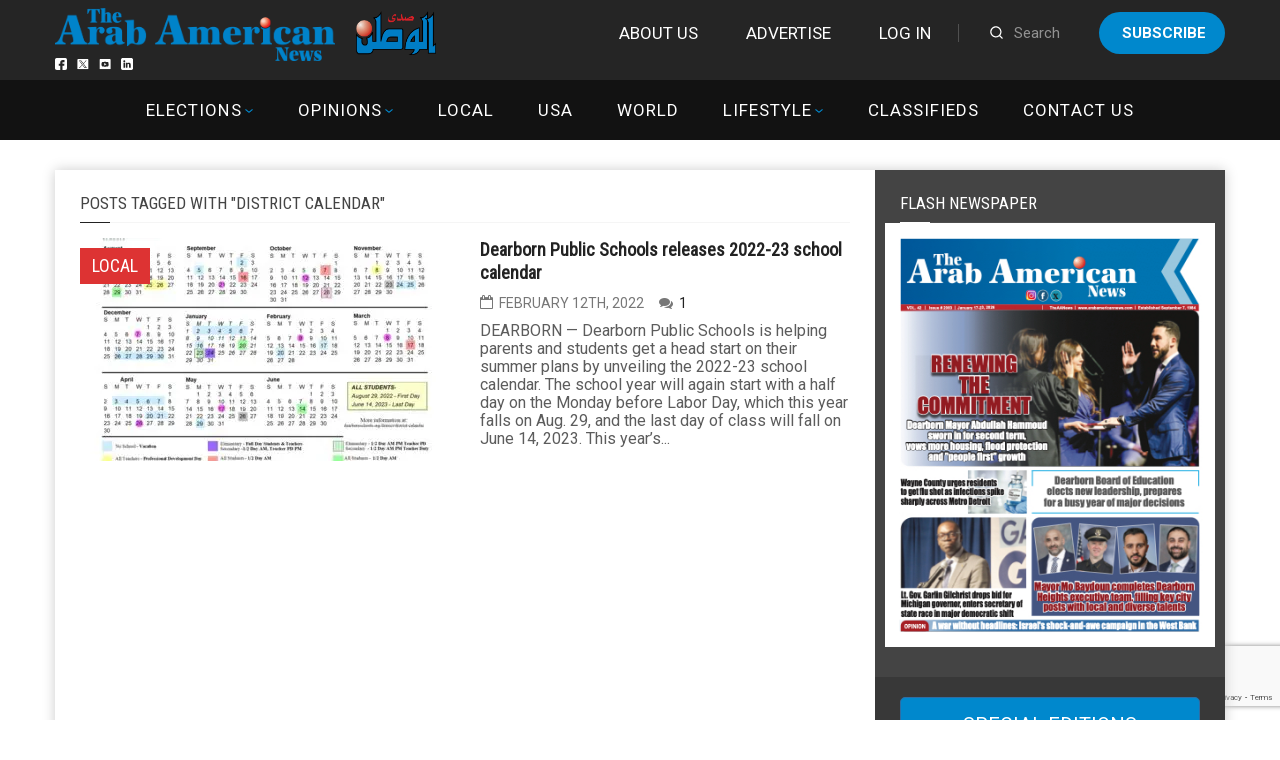

--- FILE ---
content_type: text/html; charset=utf-8
request_url: https://www.google.com/recaptcha/api2/anchor?ar=1&k=6LdoGqYUAAAAAITmYYNxlfsuoavUDq21y1uhOBCp&co=aHR0cHM6Ly9hcmFiYW1lcmljYW5uZXdzLmNvbTo0NDM.&hl=en&v=PoyoqOPhxBO7pBk68S4YbpHZ&size=invisible&anchor-ms=20000&execute-ms=30000&cb=tvb94ke4pu9u
body_size: 48708
content:
<!DOCTYPE HTML><html dir="ltr" lang="en"><head><meta http-equiv="Content-Type" content="text/html; charset=UTF-8">
<meta http-equiv="X-UA-Compatible" content="IE=edge">
<title>reCAPTCHA</title>
<style type="text/css">
/* cyrillic-ext */
@font-face {
  font-family: 'Roboto';
  font-style: normal;
  font-weight: 400;
  font-stretch: 100%;
  src: url(//fonts.gstatic.com/s/roboto/v48/KFO7CnqEu92Fr1ME7kSn66aGLdTylUAMa3GUBHMdazTgWw.woff2) format('woff2');
  unicode-range: U+0460-052F, U+1C80-1C8A, U+20B4, U+2DE0-2DFF, U+A640-A69F, U+FE2E-FE2F;
}
/* cyrillic */
@font-face {
  font-family: 'Roboto';
  font-style: normal;
  font-weight: 400;
  font-stretch: 100%;
  src: url(//fonts.gstatic.com/s/roboto/v48/KFO7CnqEu92Fr1ME7kSn66aGLdTylUAMa3iUBHMdazTgWw.woff2) format('woff2');
  unicode-range: U+0301, U+0400-045F, U+0490-0491, U+04B0-04B1, U+2116;
}
/* greek-ext */
@font-face {
  font-family: 'Roboto';
  font-style: normal;
  font-weight: 400;
  font-stretch: 100%;
  src: url(//fonts.gstatic.com/s/roboto/v48/KFO7CnqEu92Fr1ME7kSn66aGLdTylUAMa3CUBHMdazTgWw.woff2) format('woff2');
  unicode-range: U+1F00-1FFF;
}
/* greek */
@font-face {
  font-family: 'Roboto';
  font-style: normal;
  font-weight: 400;
  font-stretch: 100%;
  src: url(//fonts.gstatic.com/s/roboto/v48/KFO7CnqEu92Fr1ME7kSn66aGLdTylUAMa3-UBHMdazTgWw.woff2) format('woff2');
  unicode-range: U+0370-0377, U+037A-037F, U+0384-038A, U+038C, U+038E-03A1, U+03A3-03FF;
}
/* math */
@font-face {
  font-family: 'Roboto';
  font-style: normal;
  font-weight: 400;
  font-stretch: 100%;
  src: url(//fonts.gstatic.com/s/roboto/v48/KFO7CnqEu92Fr1ME7kSn66aGLdTylUAMawCUBHMdazTgWw.woff2) format('woff2');
  unicode-range: U+0302-0303, U+0305, U+0307-0308, U+0310, U+0312, U+0315, U+031A, U+0326-0327, U+032C, U+032F-0330, U+0332-0333, U+0338, U+033A, U+0346, U+034D, U+0391-03A1, U+03A3-03A9, U+03B1-03C9, U+03D1, U+03D5-03D6, U+03F0-03F1, U+03F4-03F5, U+2016-2017, U+2034-2038, U+203C, U+2040, U+2043, U+2047, U+2050, U+2057, U+205F, U+2070-2071, U+2074-208E, U+2090-209C, U+20D0-20DC, U+20E1, U+20E5-20EF, U+2100-2112, U+2114-2115, U+2117-2121, U+2123-214F, U+2190, U+2192, U+2194-21AE, U+21B0-21E5, U+21F1-21F2, U+21F4-2211, U+2213-2214, U+2216-22FF, U+2308-230B, U+2310, U+2319, U+231C-2321, U+2336-237A, U+237C, U+2395, U+239B-23B7, U+23D0, U+23DC-23E1, U+2474-2475, U+25AF, U+25B3, U+25B7, U+25BD, U+25C1, U+25CA, U+25CC, U+25FB, U+266D-266F, U+27C0-27FF, U+2900-2AFF, U+2B0E-2B11, U+2B30-2B4C, U+2BFE, U+3030, U+FF5B, U+FF5D, U+1D400-1D7FF, U+1EE00-1EEFF;
}
/* symbols */
@font-face {
  font-family: 'Roboto';
  font-style: normal;
  font-weight: 400;
  font-stretch: 100%;
  src: url(//fonts.gstatic.com/s/roboto/v48/KFO7CnqEu92Fr1ME7kSn66aGLdTylUAMaxKUBHMdazTgWw.woff2) format('woff2');
  unicode-range: U+0001-000C, U+000E-001F, U+007F-009F, U+20DD-20E0, U+20E2-20E4, U+2150-218F, U+2190, U+2192, U+2194-2199, U+21AF, U+21E6-21F0, U+21F3, U+2218-2219, U+2299, U+22C4-22C6, U+2300-243F, U+2440-244A, U+2460-24FF, U+25A0-27BF, U+2800-28FF, U+2921-2922, U+2981, U+29BF, U+29EB, U+2B00-2BFF, U+4DC0-4DFF, U+FFF9-FFFB, U+10140-1018E, U+10190-1019C, U+101A0, U+101D0-101FD, U+102E0-102FB, U+10E60-10E7E, U+1D2C0-1D2D3, U+1D2E0-1D37F, U+1F000-1F0FF, U+1F100-1F1AD, U+1F1E6-1F1FF, U+1F30D-1F30F, U+1F315, U+1F31C, U+1F31E, U+1F320-1F32C, U+1F336, U+1F378, U+1F37D, U+1F382, U+1F393-1F39F, U+1F3A7-1F3A8, U+1F3AC-1F3AF, U+1F3C2, U+1F3C4-1F3C6, U+1F3CA-1F3CE, U+1F3D4-1F3E0, U+1F3ED, U+1F3F1-1F3F3, U+1F3F5-1F3F7, U+1F408, U+1F415, U+1F41F, U+1F426, U+1F43F, U+1F441-1F442, U+1F444, U+1F446-1F449, U+1F44C-1F44E, U+1F453, U+1F46A, U+1F47D, U+1F4A3, U+1F4B0, U+1F4B3, U+1F4B9, U+1F4BB, U+1F4BF, U+1F4C8-1F4CB, U+1F4D6, U+1F4DA, U+1F4DF, U+1F4E3-1F4E6, U+1F4EA-1F4ED, U+1F4F7, U+1F4F9-1F4FB, U+1F4FD-1F4FE, U+1F503, U+1F507-1F50B, U+1F50D, U+1F512-1F513, U+1F53E-1F54A, U+1F54F-1F5FA, U+1F610, U+1F650-1F67F, U+1F687, U+1F68D, U+1F691, U+1F694, U+1F698, U+1F6AD, U+1F6B2, U+1F6B9-1F6BA, U+1F6BC, U+1F6C6-1F6CF, U+1F6D3-1F6D7, U+1F6E0-1F6EA, U+1F6F0-1F6F3, U+1F6F7-1F6FC, U+1F700-1F7FF, U+1F800-1F80B, U+1F810-1F847, U+1F850-1F859, U+1F860-1F887, U+1F890-1F8AD, U+1F8B0-1F8BB, U+1F8C0-1F8C1, U+1F900-1F90B, U+1F93B, U+1F946, U+1F984, U+1F996, U+1F9E9, U+1FA00-1FA6F, U+1FA70-1FA7C, U+1FA80-1FA89, U+1FA8F-1FAC6, U+1FACE-1FADC, U+1FADF-1FAE9, U+1FAF0-1FAF8, U+1FB00-1FBFF;
}
/* vietnamese */
@font-face {
  font-family: 'Roboto';
  font-style: normal;
  font-weight: 400;
  font-stretch: 100%;
  src: url(//fonts.gstatic.com/s/roboto/v48/KFO7CnqEu92Fr1ME7kSn66aGLdTylUAMa3OUBHMdazTgWw.woff2) format('woff2');
  unicode-range: U+0102-0103, U+0110-0111, U+0128-0129, U+0168-0169, U+01A0-01A1, U+01AF-01B0, U+0300-0301, U+0303-0304, U+0308-0309, U+0323, U+0329, U+1EA0-1EF9, U+20AB;
}
/* latin-ext */
@font-face {
  font-family: 'Roboto';
  font-style: normal;
  font-weight: 400;
  font-stretch: 100%;
  src: url(//fonts.gstatic.com/s/roboto/v48/KFO7CnqEu92Fr1ME7kSn66aGLdTylUAMa3KUBHMdazTgWw.woff2) format('woff2');
  unicode-range: U+0100-02BA, U+02BD-02C5, U+02C7-02CC, U+02CE-02D7, U+02DD-02FF, U+0304, U+0308, U+0329, U+1D00-1DBF, U+1E00-1E9F, U+1EF2-1EFF, U+2020, U+20A0-20AB, U+20AD-20C0, U+2113, U+2C60-2C7F, U+A720-A7FF;
}
/* latin */
@font-face {
  font-family: 'Roboto';
  font-style: normal;
  font-weight: 400;
  font-stretch: 100%;
  src: url(//fonts.gstatic.com/s/roboto/v48/KFO7CnqEu92Fr1ME7kSn66aGLdTylUAMa3yUBHMdazQ.woff2) format('woff2');
  unicode-range: U+0000-00FF, U+0131, U+0152-0153, U+02BB-02BC, U+02C6, U+02DA, U+02DC, U+0304, U+0308, U+0329, U+2000-206F, U+20AC, U+2122, U+2191, U+2193, U+2212, U+2215, U+FEFF, U+FFFD;
}
/* cyrillic-ext */
@font-face {
  font-family: 'Roboto';
  font-style: normal;
  font-weight: 500;
  font-stretch: 100%;
  src: url(//fonts.gstatic.com/s/roboto/v48/KFO7CnqEu92Fr1ME7kSn66aGLdTylUAMa3GUBHMdazTgWw.woff2) format('woff2');
  unicode-range: U+0460-052F, U+1C80-1C8A, U+20B4, U+2DE0-2DFF, U+A640-A69F, U+FE2E-FE2F;
}
/* cyrillic */
@font-face {
  font-family: 'Roboto';
  font-style: normal;
  font-weight: 500;
  font-stretch: 100%;
  src: url(//fonts.gstatic.com/s/roboto/v48/KFO7CnqEu92Fr1ME7kSn66aGLdTylUAMa3iUBHMdazTgWw.woff2) format('woff2');
  unicode-range: U+0301, U+0400-045F, U+0490-0491, U+04B0-04B1, U+2116;
}
/* greek-ext */
@font-face {
  font-family: 'Roboto';
  font-style: normal;
  font-weight: 500;
  font-stretch: 100%;
  src: url(//fonts.gstatic.com/s/roboto/v48/KFO7CnqEu92Fr1ME7kSn66aGLdTylUAMa3CUBHMdazTgWw.woff2) format('woff2');
  unicode-range: U+1F00-1FFF;
}
/* greek */
@font-face {
  font-family: 'Roboto';
  font-style: normal;
  font-weight: 500;
  font-stretch: 100%;
  src: url(//fonts.gstatic.com/s/roboto/v48/KFO7CnqEu92Fr1ME7kSn66aGLdTylUAMa3-UBHMdazTgWw.woff2) format('woff2');
  unicode-range: U+0370-0377, U+037A-037F, U+0384-038A, U+038C, U+038E-03A1, U+03A3-03FF;
}
/* math */
@font-face {
  font-family: 'Roboto';
  font-style: normal;
  font-weight: 500;
  font-stretch: 100%;
  src: url(//fonts.gstatic.com/s/roboto/v48/KFO7CnqEu92Fr1ME7kSn66aGLdTylUAMawCUBHMdazTgWw.woff2) format('woff2');
  unicode-range: U+0302-0303, U+0305, U+0307-0308, U+0310, U+0312, U+0315, U+031A, U+0326-0327, U+032C, U+032F-0330, U+0332-0333, U+0338, U+033A, U+0346, U+034D, U+0391-03A1, U+03A3-03A9, U+03B1-03C9, U+03D1, U+03D5-03D6, U+03F0-03F1, U+03F4-03F5, U+2016-2017, U+2034-2038, U+203C, U+2040, U+2043, U+2047, U+2050, U+2057, U+205F, U+2070-2071, U+2074-208E, U+2090-209C, U+20D0-20DC, U+20E1, U+20E5-20EF, U+2100-2112, U+2114-2115, U+2117-2121, U+2123-214F, U+2190, U+2192, U+2194-21AE, U+21B0-21E5, U+21F1-21F2, U+21F4-2211, U+2213-2214, U+2216-22FF, U+2308-230B, U+2310, U+2319, U+231C-2321, U+2336-237A, U+237C, U+2395, U+239B-23B7, U+23D0, U+23DC-23E1, U+2474-2475, U+25AF, U+25B3, U+25B7, U+25BD, U+25C1, U+25CA, U+25CC, U+25FB, U+266D-266F, U+27C0-27FF, U+2900-2AFF, U+2B0E-2B11, U+2B30-2B4C, U+2BFE, U+3030, U+FF5B, U+FF5D, U+1D400-1D7FF, U+1EE00-1EEFF;
}
/* symbols */
@font-face {
  font-family: 'Roboto';
  font-style: normal;
  font-weight: 500;
  font-stretch: 100%;
  src: url(//fonts.gstatic.com/s/roboto/v48/KFO7CnqEu92Fr1ME7kSn66aGLdTylUAMaxKUBHMdazTgWw.woff2) format('woff2');
  unicode-range: U+0001-000C, U+000E-001F, U+007F-009F, U+20DD-20E0, U+20E2-20E4, U+2150-218F, U+2190, U+2192, U+2194-2199, U+21AF, U+21E6-21F0, U+21F3, U+2218-2219, U+2299, U+22C4-22C6, U+2300-243F, U+2440-244A, U+2460-24FF, U+25A0-27BF, U+2800-28FF, U+2921-2922, U+2981, U+29BF, U+29EB, U+2B00-2BFF, U+4DC0-4DFF, U+FFF9-FFFB, U+10140-1018E, U+10190-1019C, U+101A0, U+101D0-101FD, U+102E0-102FB, U+10E60-10E7E, U+1D2C0-1D2D3, U+1D2E0-1D37F, U+1F000-1F0FF, U+1F100-1F1AD, U+1F1E6-1F1FF, U+1F30D-1F30F, U+1F315, U+1F31C, U+1F31E, U+1F320-1F32C, U+1F336, U+1F378, U+1F37D, U+1F382, U+1F393-1F39F, U+1F3A7-1F3A8, U+1F3AC-1F3AF, U+1F3C2, U+1F3C4-1F3C6, U+1F3CA-1F3CE, U+1F3D4-1F3E0, U+1F3ED, U+1F3F1-1F3F3, U+1F3F5-1F3F7, U+1F408, U+1F415, U+1F41F, U+1F426, U+1F43F, U+1F441-1F442, U+1F444, U+1F446-1F449, U+1F44C-1F44E, U+1F453, U+1F46A, U+1F47D, U+1F4A3, U+1F4B0, U+1F4B3, U+1F4B9, U+1F4BB, U+1F4BF, U+1F4C8-1F4CB, U+1F4D6, U+1F4DA, U+1F4DF, U+1F4E3-1F4E6, U+1F4EA-1F4ED, U+1F4F7, U+1F4F9-1F4FB, U+1F4FD-1F4FE, U+1F503, U+1F507-1F50B, U+1F50D, U+1F512-1F513, U+1F53E-1F54A, U+1F54F-1F5FA, U+1F610, U+1F650-1F67F, U+1F687, U+1F68D, U+1F691, U+1F694, U+1F698, U+1F6AD, U+1F6B2, U+1F6B9-1F6BA, U+1F6BC, U+1F6C6-1F6CF, U+1F6D3-1F6D7, U+1F6E0-1F6EA, U+1F6F0-1F6F3, U+1F6F7-1F6FC, U+1F700-1F7FF, U+1F800-1F80B, U+1F810-1F847, U+1F850-1F859, U+1F860-1F887, U+1F890-1F8AD, U+1F8B0-1F8BB, U+1F8C0-1F8C1, U+1F900-1F90B, U+1F93B, U+1F946, U+1F984, U+1F996, U+1F9E9, U+1FA00-1FA6F, U+1FA70-1FA7C, U+1FA80-1FA89, U+1FA8F-1FAC6, U+1FACE-1FADC, U+1FADF-1FAE9, U+1FAF0-1FAF8, U+1FB00-1FBFF;
}
/* vietnamese */
@font-face {
  font-family: 'Roboto';
  font-style: normal;
  font-weight: 500;
  font-stretch: 100%;
  src: url(//fonts.gstatic.com/s/roboto/v48/KFO7CnqEu92Fr1ME7kSn66aGLdTylUAMa3OUBHMdazTgWw.woff2) format('woff2');
  unicode-range: U+0102-0103, U+0110-0111, U+0128-0129, U+0168-0169, U+01A0-01A1, U+01AF-01B0, U+0300-0301, U+0303-0304, U+0308-0309, U+0323, U+0329, U+1EA0-1EF9, U+20AB;
}
/* latin-ext */
@font-face {
  font-family: 'Roboto';
  font-style: normal;
  font-weight: 500;
  font-stretch: 100%;
  src: url(//fonts.gstatic.com/s/roboto/v48/KFO7CnqEu92Fr1ME7kSn66aGLdTylUAMa3KUBHMdazTgWw.woff2) format('woff2');
  unicode-range: U+0100-02BA, U+02BD-02C5, U+02C7-02CC, U+02CE-02D7, U+02DD-02FF, U+0304, U+0308, U+0329, U+1D00-1DBF, U+1E00-1E9F, U+1EF2-1EFF, U+2020, U+20A0-20AB, U+20AD-20C0, U+2113, U+2C60-2C7F, U+A720-A7FF;
}
/* latin */
@font-face {
  font-family: 'Roboto';
  font-style: normal;
  font-weight: 500;
  font-stretch: 100%;
  src: url(//fonts.gstatic.com/s/roboto/v48/KFO7CnqEu92Fr1ME7kSn66aGLdTylUAMa3yUBHMdazQ.woff2) format('woff2');
  unicode-range: U+0000-00FF, U+0131, U+0152-0153, U+02BB-02BC, U+02C6, U+02DA, U+02DC, U+0304, U+0308, U+0329, U+2000-206F, U+20AC, U+2122, U+2191, U+2193, U+2212, U+2215, U+FEFF, U+FFFD;
}
/* cyrillic-ext */
@font-face {
  font-family: 'Roboto';
  font-style: normal;
  font-weight: 900;
  font-stretch: 100%;
  src: url(//fonts.gstatic.com/s/roboto/v48/KFO7CnqEu92Fr1ME7kSn66aGLdTylUAMa3GUBHMdazTgWw.woff2) format('woff2');
  unicode-range: U+0460-052F, U+1C80-1C8A, U+20B4, U+2DE0-2DFF, U+A640-A69F, U+FE2E-FE2F;
}
/* cyrillic */
@font-face {
  font-family: 'Roboto';
  font-style: normal;
  font-weight: 900;
  font-stretch: 100%;
  src: url(//fonts.gstatic.com/s/roboto/v48/KFO7CnqEu92Fr1ME7kSn66aGLdTylUAMa3iUBHMdazTgWw.woff2) format('woff2');
  unicode-range: U+0301, U+0400-045F, U+0490-0491, U+04B0-04B1, U+2116;
}
/* greek-ext */
@font-face {
  font-family: 'Roboto';
  font-style: normal;
  font-weight: 900;
  font-stretch: 100%;
  src: url(//fonts.gstatic.com/s/roboto/v48/KFO7CnqEu92Fr1ME7kSn66aGLdTylUAMa3CUBHMdazTgWw.woff2) format('woff2');
  unicode-range: U+1F00-1FFF;
}
/* greek */
@font-face {
  font-family: 'Roboto';
  font-style: normal;
  font-weight: 900;
  font-stretch: 100%;
  src: url(//fonts.gstatic.com/s/roboto/v48/KFO7CnqEu92Fr1ME7kSn66aGLdTylUAMa3-UBHMdazTgWw.woff2) format('woff2');
  unicode-range: U+0370-0377, U+037A-037F, U+0384-038A, U+038C, U+038E-03A1, U+03A3-03FF;
}
/* math */
@font-face {
  font-family: 'Roboto';
  font-style: normal;
  font-weight: 900;
  font-stretch: 100%;
  src: url(//fonts.gstatic.com/s/roboto/v48/KFO7CnqEu92Fr1ME7kSn66aGLdTylUAMawCUBHMdazTgWw.woff2) format('woff2');
  unicode-range: U+0302-0303, U+0305, U+0307-0308, U+0310, U+0312, U+0315, U+031A, U+0326-0327, U+032C, U+032F-0330, U+0332-0333, U+0338, U+033A, U+0346, U+034D, U+0391-03A1, U+03A3-03A9, U+03B1-03C9, U+03D1, U+03D5-03D6, U+03F0-03F1, U+03F4-03F5, U+2016-2017, U+2034-2038, U+203C, U+2040, U+2043, U+2047, U+2050, U+2057, U+205F, U+2070-2071, U+2074-208E, U+2090-209C, U+20D0-20DC, U+20E1, U+20E5-20EF, U+2100-2112, U+2114-2115, U+2117-2121, U+2123-214F, U+2190, U+2192, U+2194-21AE, U+21B0-21E5, U+21F1-21F2, U+21F4-2211, U+2213-2214, U+2216-22FF, U+2308-230B, U+2310, U+2319, U+231C-2321, U+2336-237A, U+237C, U+2395, U+239B-23B7, U+23D0, U+23DC-23E1, U+2474-2475, U+25AF, U+25B3, U+25B7, U+25BD, U+25C1, U+25CA, U+25CC, U+25FB, U+266D-266F, U+27C0-27FF, U+2900-2AFF, U+2B0E-2B11, U+2B30-2B4C, U+2BFE, U+3030, U+FF5B, U+FF5D, U+1D400-1D7FF, U+1EE00-1EEFF;
}
/* symbols */
@font-face {
  font-family: 'Roboto';
  font-style: normal;
  font-weight: 900;
  font-stretch: 100%;
  src: url(//fonts.gstatic.com/s/roboto/v48/KFO7CnqEu92Fr1ME7kSn66aGLdTylUAMaxKUBHMdazTgWw.woff2) format('woff2');
  unicode-range: U+0001-000C, U+000E-001F, U+007F-009F, U+20DD-20E0, U+20E2-20E4, U+2150-218F, U+2190, U+2192, U+2194-2199, U+21AF, U+21E6-21F0, U+21F3, U+2218-2219, U+2299, U+22C4-22C6, U+2300-243F, U+2440-244A, U+2460-24FF, U+25A0-27BF, U+2800-28FF, U+2921-2922, U+2981, U+29BF, U+29EB, U+2B00-2BFF, U+4DC0-4DFF, U+FFF9-FFFB, U+10140-1018E, U+10190-1019C, U+101A0, U+101D0-101FD, U+102E0-102FB, U+10E60-10E7E, U+1D2C0-1D2D3, U+1D2E0-1D37F, U+1F000-1F0FF, U+1F100-1F1AD, U+1F1E6-1F1FF, U+1F30D-1F30F, U+1F315, U+1F31C, U+1F31E, U+1F320-1F32C, U+1F336, U+1F378, U+1F37D, U+1F382, U+1F393-1F39F, U+1F3A7-1F3A8, U+1F3AC-1F3AF, U+1F3C2, U+1F3C4-1F3C6, U+1F3CA-1F3CE, U+1F3D4-1F3E0, U+1F3ED, U+1F3F1-1F3F3, U+1F3F5-1F3F7, U+1F408, U+1F415, U+1F41F, U+1F426, U+1F43F, U+1F441-1F442, U+1F444, U+1F446-1F449, U+1F44C-1F44E, U+1F453, U+1F46A, U+1F47D, U+1F4A3, U+1F4B0, U+1F4B3, U+1F4B9, U+1F4BB, U+1F4BF, U+1F4C8-1F4CB, U+1F4D6, U+1F4DA, U+1F4DF, U+1F4E3-1F4E6, U+1F4EA-1F4ED, U+1F4F7, U+1F4F9-1F4FB, U+1F4FD-1F4FE, U+1F503, U+1F507-1F50B, U+1F50D, U+1F512-1F513, U+1F53E-1F54A, U+1F54F-1F5FA, U+1F610, U+1F650-1F67F, U+1F687, U+1F68D, U+1F691, U+1F694, U+1F698, U+1F6AD, U+1F6B2, U+1F6B9-1F6BA, U+1F6BC, U+1F6C6-1F6CF, U+1F6D3-1F6D7, U+1F6E0-1F6EA, U+1F6F0-1F6F3, U+1F6F7-1F6FC, U+1F700-1F7FF, U+1F800-1F80B, U+1F810-1F847, U+1F850-1F859, U+1F860-1F887, U+1F890-1F8AD, U+1F8B0-1F8BB, U+1F8C0-1F8C1, U+1F900-1F90B, U+1F93B, U+1F946, U+1F984, U+1F996, U+1F9E9, U+1FA00-1FA6F, U+1FA70-1FA7C, U+1FA80-1FA89, U+1FA8F-1FAC6, U+1FACE-1FADC, U+1FADF-1FAE9, U+1FAF0-1FAF8, U+1FB00-1FBFF;
}
/* vietnamese */
@font-face {
  font-family: 'Roboto';
  font-style: normal;
  font-weight: 900;
  font-stretch: 100%;
  src: url(//fonts.gstatic.com/s/roboto/v48/KFO7CnqEu92Fr1ME7kSn66aGLdTylUAMa3OUBHMdazTgWw.woff2) format('woff2');
  unicode-range: U+0102-0103, U+0110-0111, U+0128-0129, U+0168-0169, U+01A0-01A1, U+01AF-01B0, U+0300-0301, U+0303-0304, U+0308-0309, U+0323, U+0329, U+1EA0-1EF9, U+20AB;
}
/* latin-ext */
@font-face {
  font-family: 'Roboto';
  font-style: normal;
  font-weight: 900;
  font-stretch: 100%;
  src: url(//fonts.gstatic.com/s/roboto/v48/KFO7CnqEu92Fr1ME7kSn66aGLdTylUAMa3KUBHMdazTgWw.woff2) format('woff2');
  unicode-range: U+0100-02BA, U+02BD-02C5, U+02C7-02CC, U+02CE-02D7, U+02DD-02FF, U+0304, U+0308, U+0329, U+1D00-1DBF, U+1E00-1E9F, U+1EF2-1EFF, U+2020, U+20A0-20AB, U+20AD-20C0, U+2113, U+2C60-2C7F, U+A720-A7FF;
}
/* latin */
@font-face {
  font-family: 'Roboto';
  font-style: normal;
  font-weight: 900;
  font-stretch: 100%;
  src: url(//fonts.gstatic.com/s/roboto/v48/KFO7CnqEu92Fr1ME7kSn66aGLdTylUAMa3yUBHMdazQ.woff2) format('woff2');
  unicode-range: U+0000-00FF, U+0131, U+0152-0153, U+02BB-02BC, U+02C6, U+02DA, U+02DC, U+0304, U+0308, U+0329, U+2000-206F, U+20AC, U+2122, U+2191, U+2193, U+2212, U+2215, U+FEFF, U+FFFD;
}

</style>
<link rel="stylesheet" type="text/css" href="https://www.gstatic.com/recaptcha/releases/PoyoqOPhxBO7pBk68S4YbpHZ/styles__ltr.css">
<script nonce="-fTWVu1nHutIqtk9s_PsUg" type="text/javascript">window['__recaptcha_api'] = 'https://www.google.com/recaptcha/api2/';</script>
<script type="text/javascript" src="https://www.gstatic.com/recaptcha/releases/PoyoqOPhxBO7pBk68S4YbpHZ/recaptcha__en.js" nonce="-fTWVu1nHutIqtk9s_PsUg">
      
    </script></head>
<body><div id="rc-anchor-alert" class="rc-anchor-alert"></div>
<input type="hidden" id="recaptcha-token" value="[base64]">
<script type="text/javascript" nonce="-fTWVu1nHutIqtk9s_PsUg">
      recaptcha.anchor.Main.init("[\x22ainput\x22,[\x22bgdata\x22,\x22\x22,\[base64]/[base64]/[base64]/[base64]/[base64]/UltsKytdPUU6KEU8MjA0OD9SW2wrK109RT4+NnwxOTI6KChFJjY0NTEyKT09NTUyOTYmJk0rMTxjLmxlbmd0aCYmKGMuY2hhckNvZGVBdChNKzEpJjY0NTEyKT09NTYzMjA/[base64]/[base64]/[base64]/[base64]/[base64]/[base64]/[base64]\x22,\[base64]\\u003d\x22,\x22ajTCkMOBwo3DrEXDnsKHwoREw7rDrsOeKcKCw4c6w5PDucOFeMKrAcK/w6/[base64]/GMOxwqnCtHXCkcOqdsOJJ27DjyAZw5LCmF/DvF4sw6FzayVyeR96w4ZGWjVow6DDpzdMMcOQe8KnBT1BLBLDp8KOwrhDwq7DlX4QwofCkjZ7NMK/VsKwSVDCqGPDmMKnAcKLwobDs8OGD8KbWsKvOyoIw7N8wrXCozpBT8OEwrA8wrHCncKMHwzDn8OUwrlfO2TClBBtwrbDkWrDgMOkKsO2d8OffMO6BCHDkUsLCcKnUcOpwqrDjXdNLMONwo9oBgzCjMObwpbDk8OKBlFjwr/Cqk/Dtj4tw5Ykw5l9wqnCkjMew54Owp93w6TCjsKAwqtdGy9eIH0hFWTCt0LCmsOEwqBcw4pVBcO+wr1/[base64]/Cgm1dVARAw40vF3rClcK+wptKwo47wpHDs8K7w7kvwppzworDtsKOw4DCtFXDs8KFZjFlO3dxwoZlwoB2U8OFw57DklUKEgzDlsK4wqhdwrwefMKsw6tTV27CkyBXwp0jwp3CpjHDlgYNw53Dr0bCnSHCqcOSw6o+OQ0Cw61tFMKgYcKJw4vCil7CszXCuS/DnsO4w73DgcKac8O9FcO/w59uwo0WMEJXa8O8EcOHwps0eU5sCmw/asKYD2l0YCbDh8KDwrswwo4KMj3DvMOKQsOJFMKpw6zDgcKPHBRSw7TCuzRswo1PKMKGTsKgwrLCpmPCv8OTd8K6wqFgZx/Ds8Ojw4x/w4EWw7DCgsObb8KNcCVxaMK9w6fChMOXwrYSe8O9w7vCm8KMREBJT8Kgw78Vwo8jd8Orw68Sw5E6YcOaw50NwqhbE8OLwoUxw4PDvBbDs0bCtsKiw5YHwrTDtibDilp/dcKqw79QwpPCsMK6w6fCuX3Dg8KCw7FlSjPCt8OZw7TCvXnDicO0wqHDrwHCgMKTasOid1EMB1PDrjLCr8KVfsKBJMKQRl91QSpYw5oQw4LClMOTGsOBNsKtw5lXXiRYwqV5MRTDoC91UkfCph/CgsKPworDq8OIw7B7Bk7Dv8Kqw6nDgUkHwpcIDcOEw5/DugfCsB1lEcOnw5I9FkssKMOYFsOFJjbDslTCrzABw7jDmVN/w43DuC5Tw6LDoAg6ZTMfN1bDnMKwNxdaXsKsJg8owrN6FykPH1tVAHtnw6zDg8OjwqzDnUvDiTJbwo5qw73CjWfCk8O9w74YCCY5JsODw7rDtExSw4HCnsKYZHrDqMOfO8KswocGwrvDkmczYwQpK3/CvGpBIcOAwqY2w65YwqxNwqrCrMKBw7AveXssM8KYw5BBLMKMVMOADUTDjk4Ow43CsEfDqMKeeEHCpsOvwqvCqVkZwovCmMODX8OUwq3DlGUqDi/[base64]/R8KpYXxvDFMjwq3Dh8OfRMKAw4DDgz5wem/CgHAbwpBrw4LChGFfSB1twpjCiHs7e3AVD8O/AcOfw7Ynw4LDvjzDpCJhwqjDmikHwpvCmVEkd8KKwrkYw5/CnsOIw4rCtMORBsOSw67CjH8/w65ww5xMLsKZEsK8wpUrCsOvw58iw5A9RsOMw4oAMSzCl8O+wqk7w7oeY8KhZcO0w6vCj8OEaQpgVAfCmQLCuwbDuMKlVMOFwrLCs8O5NCYPWTvCpx5MIztlFMKww4QywpAHezAWGsKRw5wwHcOfw4xsSMO7w40/w6TCjCDDoCVQEMO8wrHCvcK6w67DvMOhw6PDnMKFw57ChcOEw5dJw5dlCcOwbcK8w6Jsw47ClCt9B0EzK8OSMhBdS8K2GSHDgylle3Uiwq/CjsOIw4bCnMKdbsOQRMKKU25iw6BcwojCq3kQQ8KocXHDiFDCgsKEBELCjsKiFcO8UCtsNMOCA8OfFGnDsBdPwosqwrQbTcOKw5nCv8K2wqbCn8Ojw7krwpNUw7XCrW7Ct8OFwrDCsTHClcOEwqwgYsKFGRXCj8O5M8KdRsKiwpHCkBLCh8KtbMK5JUgHw7/[base64]/w7ZQMsKkX8KUUHQnNQTDksKIUCoBwqQnw5BHJMOkUVsfwrfDow5fw43Cg1Biwr/CksK1YiNMcVpBFT0jwpPCt8OvwrVawq7DuW3DmsK+FMK9Jl/Dv8KnfcKcwrrCgR3Dq8O6XcKqUEfChj/DgsOeAQHCuhnDkcK5VcKTKXUIYGcUe03CvcOXw7cfwo98Mi07w7fCncKyw6/DrcKWw7PCpio/[base64]/CnEzCg8OWHQcLw7gTDl9Ww7PCtsOIGRfClUshCsONAMKxUcOzQsOQw4xtw7/CjnoxenPDtkLDmkHCnV1wX8KEw7VgVMKLNV0LwpLDv8OlN11NdsOlKMKlwqrChiDChiAoNC1twq7DhlPDv1bCnkBnJUZrwrDCqhLDn8OWw5xyw6dDcSREw6gPTntcO8KSw4ofw71Cw7Z5wq7Cv8OIw5rDq0XDpT/Dp8OVT1lsaETCtMOqwoDCj0jDvg1SWynDlsOzQMOzw6JCS8KOw6/Dt8KfIMKsIsOawrA1wp5dw7lAwrbDpUrCkWQtTcKPw4RJw7MUCldFwowpw7XDo8K9w53DpWpMWcKow4vCnURUwrvDncO1bMORSyfDvS/Di3nCr8KFVkfDvcOxdMOEw5FESQcLag3DkcOGRTHCiBs4JhdZJVbCnHzDvMKuF8OyJsKDCGbDvzXCvWfDrFVjwr0sXcO7RcOYwrbDlGNLSXrCh8KCLxdQw6l+wpQXw78mXA4lwrQBEw/CuHjDqXMIwoHCtcOWwrR/[base64]/DsFvDjMK3w5p0QsKOwqDDq8OCCMOew5LDjsO/wqpYwq3DmMOHIxEaw7LDiVkcXlfCp8OpEMOREi8PbsKJP8K8bUIew6oLEx7Ckw/Dk3nCgMKFSMKQNcOIw4RMb15Jw4dYF8OLVg0jSCvCgMOvwrIqFGcLwqRCwr/DlGPDqcOjw5DDm009GyEgSyxLw4Rywqtqw4UfFMOLccOgScKZW34HGyHCnGMwIcK3SDR0w5bCsgM4w7HClxPClTfDgcKOwqfClMOzFsOxVcK/Kn3DgEjCm8OawrPDjcKeZlrChsOQS8Omwo3DojrCtcKgVMKXTUxdRiwDJcK7wrPCqmvCr8OrNsOdw4HDnQLDo8OUw4sYwrgpw7kMA8KPLynDmMKuw7PCrcOkw7YZw6wLLwDCi1AVWcO5w5vCsmLCnMOndsOkWcKAw5d4w7jDrifDkhJ2bMKwXMO/IRR5HMK5IsOzwpgcacOYYm/[base64]/CpsOUW8OkWgorfjPDvhwcw4wlwonDglDDlRTCucOJw5HDmy3Dt8KNHATDtEt0wq49PsOfL1nDgHbCr2pEAcOoASbCgjpCw6vCgSs6w57CkQ/DkHNOwqpANDgkwp8WwoBVWyPDlEQ6YsO/wo9WwrnDpcK9X8KhPMK+w6zDrMOqZEhTw6DDvMKKw4xcw4rCq17CpMO2w4xcw4xGw5XCs8O4w7M2fEHCqD0twqgbw77CqcORwrwSIFNhwqJUw5rDkSbCtMOew7wEw6ZWwpwDZ8OywrHCsxBOwpY4fk1Pw5/[base64]/CjSAfURzClBfCrUpJLDYwKXbClsOTIMOkVsOrw4TCsjrDnsKKHsOCw6hyesOhHwjCl8KIAE5HHcOEIEnDi8K8dyDCkMKnw5fDp8O8HcKPNMKBPnFAFHLDtcO0PyXCrMK0w43CoMKrcw7CvT8+K8KREWnDpMOEw6w/[base64]/w6PDoSnDp8OgwrDDhzItCcOFwpNqwqE9wqETw6ESwq5XwrpyC0RsG8KWZ8Kfw65MVMKkwqfDscOEw5LDmMK4O8KSBhjDq8KyYSlSDcOTZzbDg8KHYcOzPDl5BMOqHWEGwoDDk2QgSMKOwqMJwqPCrcOSwqDCocKjwpjCpjXCgAbDisKnPnUBHjR/wqHDjEPCiHHCpR7Ds8K6wpxGw5kjw4puAXVUNjbCjnYTwpEnw4BKw7nDmyjDnS7Dg8KEHEgMw4/DtMOdw4fCmwXCrsOmU8O0w4cCwp8FXSpYb8KqwqjDtcOZwoXCicKOGMOecjHDjgV/wpzCjMOmcMKCw4lswqN6DcKQw5pWc1DChsOewpcZQ8KXGRTCrcOxd380T2dES2bCmzpmKm3Dn8KlJ39fSMOHZcKMw7/ClW3DrMOIw5QYw5zDhwHCo8K2SnXCjMOOQ8KmDmTDjF/[base64]/CgsOnw5w4UAxYw47CkT95wpgUAXLDoMKPw6LDg3Rpw44+wpfCojDCqCBRw73DnjfDjMKWw6EcW8Kwwr7CmG/CjWLDq8O6wrAzVx8Sw4slwosrc8OoC8Okw6fCojrCuTjCmsKBF3lLW8KTw7fCvMOWwr7CuMKKLCtHdRDDtXTDnMKHaywoJsKjJMOmwoPDucKNFcKOw6dUaMK0woEYHsKSw53ClAxgw5LCrcK5CcKnwqI6wpZZworCk8OtF8OOwopqw63Cr8OlGW/ClV5xw5nClMOXYS/CgSHCh8KAXMOdHzPDmsKuS8OGDgZPwr9nTsKrLyQwwpcdKDAsw4QGwrxFKcKnPcOlw6UcTEbDv3XClTkjw6HDmsKMwq0VIsKww7rCtyfDtTvDnUhlLMO2w7LDvwrDpMOaB8KGFcKHw50Fwpd0JVN/M2LDqsO5GRTDg8Ovw5XCi8OoIEA6SsK8w6FbwonCpWViZBtVwrU0w5IIKUp6TcOWw7lFXU7CjGHClwY7wpHDtMOWw78Lw6rDrkhUwpXCvsKEOcO2CDlmcA1wwq/[base64]/dMKIw4dgFsKnwr8kD8O7w6QxwoJHwodEw5/CnMObacOhw63CixwZwqBzw5cHbyRDw4vDmsKdwpXDuD/Co8O5KsK8w58aE8KEw6diTXvDksKbwrfCpxnCqsKGG8Kqw6vDikHCtcK9wp4xwrHClRFdXyMnWMOswo0RwqjCnsK/WsODwqfDpcKTwpPCrMOtCTg7IsK4V8K6fyRVEk3Cgj5LwrU7fHjDs8KkH8OARcKlwppbwoDDpxwCw6/CkcKOO8OHdRvDnsKfwpNALDPCqsKkYGxZwrBVcMO/w4Ngw5bCiSnCmCjCvRnDjsOgZsKMwqfDpBzDnsOXw6/DqFV+B8K5JcKgwpjDokrDt8K8YMKbw4bClsKKIVgAwp3Ci3/DkS3DsXZAbMO6b21OO8K6w6nDuMKNT33CixnDvgHCrcKZw5l6wog9ZsO+w5XDlsORw70LwrBqD8OtCUdOwoUGWGfDq8OefMOlw7nCoD0OBF7ClxLDgsK0wofCp8OWwqLDsnl7woHCkk/ClcOOwq0hwqbCt1xoSMKJT8KXw6/ChsOJFyHCimRWw4zDq8OqwqpEw4LDiijDkMKuQAo6IhAlKDsmUsKnw6/CvBtyRMO5wo8SIsKASGLCsMObwpzCrsOAwq5KMkUlS1ZoUDBACcOjw4AGKxrDj8O9EMO2w6g1VkjCkCfCk0HCh8KNwrbDnh1LBVMbw7dsNzrDvTx8wpkMMsKaw4jDmULCn8OHw494w6fDqsKHScK9REDCjcO8wo3DqMOWScO2w5/[base64]/DrRLCqsODOgjDhRnDvsOow7RAD8KPAxIyw7/CtzrDpw7Dv8OzfMKkwrjCpjk6XSTCgSXDtSXDk3cCJ23Cm8OMw5w0w5bDkcOoZkrCpGZuKFrClcKiw5jDiRHDjMOTF1TDvsOuBCNqw5NmwonDmsK8Tx/Cn8KybEwzR8O7YlDCmhnCtcOxAUfDqwASUcOMwrvCnsK5XMO0w63CjAh1wpFmwppTMwDClsO+IsKrwqtgLUlnbSZlJsKYAA1raQvDlRFsGhRfworCuC/[base64]/[base64]/w73Cgz7Cv8KvOcOIAcO6wrjCjl8vCQBtw5ZWMsKHw5EOLcOxw5XDt2zCtDAGw5TDrGVdw7JpLF1zw4jCnsOGB2fDqsKOLsOiY8KqXsONw7/Cg1jDjsKmI8OKN0XDjQjChsOnw63CrQI1XMOOwo5dA1x1e3XCnGYVX8Kbw4wFwro7WBPClSbCskQDwrtzw5HDl8OxworDhMOKADoAwpwBcMKLO3cfECLCuWVGSyVSwpE7YEdUBxR/[base64]/YsKrHE7CvCbDthnDgsKfLSR5X8Ofw7HCqy3Cv8OPwq/Dtkdjd2PCgsOXw7bClMOtwrTCqAtawqvDh8O/wrFvwqIsw4oDGwwQw6LClcKmPyzCg8OkcGrDhVTDpMONOV9VwqI0wo5nw6tJw5TDhyMpw4EICcOcw7cSwp/DiwV8YcOIwrjDqcOMN8OuexZzKC9ddnPCs8OtS8KqHcOaw65ySMK1XsKofsKgCcOXw5XCoA3DgStLSgjDrcK2CjLCgMOFw7vChsOXfgjDhcOtSA0BQX/[base64]/[base64]/CvMOmw7nCq8Kzw6IYw5UIOWLDvhddw5N5wohGWjbCtzFsJsOXREloESXDiMKTwpbCtGbCssOKw71CHMKXL8K+wpQ9w7XDhsKYQsKRw6Q0w689w5EXYifCvRF+woodw7Mywo/DtcOBM8Kzw4LDuAoiwrMiBsO8am3CtytTw6sPLmV6w7XCqwBhQsKmNcOeZcKOUsKQYlrDtTnDrMOKQMKvHgXDtXnDgMKRE8K7w5d0XMKefcK3w5nCnMOcwrMMaMOowqjCvivCnMOuwo/Dr8OEAlAPHwrDumbDgRJQBsKsBVXDiMKSw7EfBFknwp7DosKIUyzDq1pfwrbCjwp9XMKKWcO+w5RywrRfbxg0woTDvTPCpsK0W3NVVQVdEU/CtsO7dyDDh2PCmxRhX8O4wovDmMKuBgJ0w61LwqLCqBY4f0HCqBEwwqlAwpl3XXQ5D8OQwqfDucKWwoBNw5/Dm8KLbAnCusOhwohow4bClEnCrcKeAyDCscKaw5F1w4Q3wrrCvMOtwoE2w4rCnmTDvsOlwqdFNxTClsK1eXDDpH0pdG/CncOYDsK2Y8ONw5RDBMK0w4Ete3gmBC/Crl4nHg55w4xdVQ0eYj8lNkw1w5Uew5ojwqc+wpvCkDUgw4gDw7c3SsKSw70DFcOEOsOaw7cqw6YKfAlFwox+U8K5w4xnwqbDky5Ewr5ZaMOsbARqwp/CqMOQSMOawr9UCwUFDMOeGHnDqDUhwp/Dk8O6C1bCnz/CuMOOI8KCV8KiH8K2wobCh2A2wqQfwpjDjXDChMOqDsOowo7DuMO3w7cgwqB2wpQQCzHCsMKUOsKTEcOJb23Ds1zDqsK7w5DDsRg/wq5Gw4nDhcOswqx0woHCtcKBVsKvbMO8N8KVZC7Dun8nw5XDg09kfxLCl8OQR39xNsOsFMKMw4oyRTHCg8OxPsO/Q2rCkl/Cr8OLw5TClk1XwoIPwrd0w6DDoB7CisKeEhEqwqoBwqLDkMKBwqvCjMOmwpVBwq7DjsKjw4rDs8KmwqnDhEXCh1hgKywhwoHDk8Odw4swZXY2eDPDrCIiO8Kdw4USw5rDmsOCw4fDqsOhw4Yzw4sdKMOZw5Udw5VrOMOrwo7Crn/ClcOSw7vDg8OtNMKJWcO/wpsaIMOkesOnc2TCg8KSw7XDpjrCnsKvwpcbwpHCgMKNwojCnV9YwonDmcOsNMOaSMOxHMOEN8K6w6oTwrfCgsOBwoXCjcOlw5vDpMOjNcO6w7oBw48tAMKbw4pywqDDjCtcHAs6wqNEwoosURx/WcKfwoDDicKlwqnCoiLDvl8idcKJJMOUdMOHwq7CtcOFDErDu30KZizDm8OabMOAHzpYb8OXM0fCiMORBcKkw6TCo8OiL8Kjw6PDp2TDhA3CtlzDu8OJw6LDvsKFEE86OHNyORPCp8OBw73DssOQwqfDscOwQ8K3FhR/A28swp0JZsKBAiDDq8K5wq0dw4/CsnI0wqPCjcOgwrTCpCXDrcOlw43Cq8OdwpZWwoVIJ8KDwo3DsMK0YMOpFMOxw6jCusOUHArDuDXDvF/[base64]/LsK4eyTDo2nDrHE4MMObw5kbClcvAwHDnsKjOizDjMOaw6QFBcKQwo3DrsOwEMOhScKqwqfCtsKzwqvDgQdMw7vCosK1RsKbc8Kxf8KzDGHCkS/DjsOTDMODOgEZwqZDwq3CukTDmE0SIMKYL3nCnXA5wqYUL13DpGPCiUzCiSXDlMO6w7TDicOLwo/Coj7DuSLDisOBwo9xJcK6w783w7PCnWFgwq5zVB3DkFvDrsKJwoo3JjvCtG/DvcK1Vg7DnBIHMX9mwohXFcK/[base64]/Dg3o3A8Odc8KzTcK3e8O0Iw91YMOvw4LDucOiwpfCrMKaYHUWdcKPWXtnwr/DvMOxwpDCg8KiHsOpPSltZxYBSGNtd8OBf8KXwoTDgcKDwqgVw7bCnsOnwoZia8ODMcO5UsOAwosiw4HCqsK5wqTDssO8wq9eYmbCjG3CtsKEf0LCv8K4w7XDjRnDoEnCrsKFwoN6PsOcf8Omw7fCtyvDrDV8wr/Dm8KdbcOCw4bDssO1w6p+PMORw7DDsMOrC8Kjw4VLUMK2YSPDoMKkw5HCgB03w5PDlcKgPG3Din3DgsK5w4RTw4QlbcKEw5N5csO8dw7Co8KyFArCkG/DvgNVQMODbkTDr2nCgQ3Cp0XDnWbDlGwhZ8KtasOHwrPDlsKzw57DmQXCmVzCu2vCmMK+w7c1MwvDiT7CqT3Ck8KhScObw5B/wqINUsKCc21ow65VVB52wqDCmMOcKcKJFgLDiUDChcO0w7fCtAZCwqXDs0zCtXwXACzDr0Y7LRnDj8K1UsOfw7xMw4I4w78PZm1eDmDCkMKsw6/CtkBzw6XCoBnDtgvDo8KIw4kPJU0xXMOVw6fDv8KUBsOMw7ZKwr4mw7oCPsK2w6Q8w7wgwokaH8KPNDQqUcKuw4QuwpLDrMOEwpgYw4jDkC3Dsx3CtMOLM35jXsOPRMKcB2ZWw5FMwotbw7AwwqsgwrnCvnDDhsOKLsOOw5FdwpTCr8KPccKDw47CjhRwbi/DmnXCrsOHBMKiO8KHOytlw6AFw5jDoHUuwpjCo0RlScOfbUTCu8OMFMOVeVgXEMKCw7c+w7gbw5/DpgPCmyl+w4UQWGHCqMOaw7rDlcKawpgZYAQAw4dgw4jCucKLw4A6w7E+wo/[base64]/DtFdlL8Khwr4lw5EIM3rDllZJTT8iBj/[base64]/CnMOqf8OALCpYw5fDo8OSwq5QJsKXw40Rw5fDqH1xYsKFKCrDoMOJLhPCk0LDtkPCocOqw6DCh8OqJRbCtcOfHCEawpMdLTtMw7QCV0fCgQTDihoKLsOad8K6w7XDg2PDkMOSw7TDmn/CslTDiF3Ck8KPw7pWw6cGXkwJLMKxwonCqDXCmMORwobCoQlQAlNrSDrCmnBVw5jDgHRuwoFzOlTCmcOow5/DmsO5bHzCpQ3CvMKYE8O8H3orwr3Ds8OTwozCqUEVAsO2I8KAwpXChknCnTvDsVzClj/ClnNVAMKjEGZ2IANqwppfcMOrw6olTcKQXRA0XmrDmgrCpMKbKyHClC0YIcKXCWzDjcOpcHLCr8O1R8OYMBoHwrTDq8OwY2vCmcOJcFnCi3M7wp0VwqNtwp03wo8swpc9fnPDpGjDvcODHzwgPhDDp8KXwowsE3/Ci8OnLi3Cqy3Dl8K6dcKzBcKIOMOEwq1gwr7Dp3rCphXDrFwHw5PCrMKmeVprw5FeacOJVsOuw5d/[base64]/Dq8OhTx0SAj/DqcOMwrgEw4xtwozDkm0QVMKsCcOFTG/CuGUQwpfDkcOzw4AgwrhHfMO4w6BAwpogwqdGVMOqwq3Cu8K/[base64]/woBKEHDDhsKdw4vCm8OKwrRAwqhOWQnDqgrCtQvCgMOYw5XCoD4Ga8KjwpfDoXxGNjbChC0owqJlA8KpXVpKY3jDtjVQw41cwprCtgjDnkYLwolccXLCsXzCq8O/wrBWcyXDjcKSwrLCr8O5w4tnb8O9eW/DlcOQBV9sw74dcEhHbcO7JsK5MGbDkgsZWVTCkW9sw61MIELDssO+LMK8wpPCmmrCrMOMw4HCssKsIypow6PCvsKOwoxZwpBOAcKlEMOhRsOqw65XwqXDqT/CssO0AzLCkGzCucKLUDPDpMOBfcO3w7rCh8Omwp4+woFlPVXDg8O7Z346wr7DihHDr3jCn3cPQ3JZwq3DsgolDzLCiRXClcOkWAtQw5B8KyoyT8KvfsOAYFHCpXPCkMOTw4Evwp14Ul9rw6ANw6zCoV/CsGEcBMKQJ34nwoRPfcKiCcOmw6rCvjJCwqlsw5zChknCsTLDqMO6LlbDlyHCilJMw74aAS/[base64]/DiGlywpbCsnxOwr5falfDqyHCk8KKw7nCsGDChDbDhAxgV8KzwpTClcK9w73Cqwkdw4rDqMO6cyHCssOYw6bCs8OXTQgpwqjClQAoHkpPw77Dp8ORwpbCnmtkCVLDoTXDisKhAcKvW1Bfw67DscKVOcKJwrNNwq16w7/CoU/Ct2wnI13DrsOfZ8Khw4cyw77Dg0XDtwA9w43CpCDCmsOXIV03PSFKcmPDgnFlwqjDuGrDqMOFw6vDqRbCh8OFasKUwqXCtsOFJ8OQOB3DrAwOJ8O2BmDDh8OzCcKgNcKywpDDhsKcw4g+woHCo0/Cuil3fG1RckPDiWLDo8OaBcOBw6HCjcK4wo3ChMOMwpNDVl1IZTEDfVNZScObwonCoC/[base64]/[base64]/I8KLwrRwZsOaGThcInR0UsKyworCtSYFCsK8wqBZYMO+L8KewoTDnVggw7/Dr8KEwoFEwoIER8Ovwr3CmxDCg8KLw47DksOuZsOBSW3DvlbChjXDlMOYwpnCh8ObwppDw74pwqrDvRTCu8Oowq7Dm1DDrMO/LkA6wqpMw69DbMKawpQ6fcKSw6HDqSvDlXfDlhY8w4xvw43DlRfDlcKWQMOVwqfDi8KHw6oMFSfDsg5QwqdUwpFCwqpZw6BVN8KjNSPCn8Oqw5bCisO5QEljwplpGwVAwpvCvXbCuiJocMO3NADCuU/DgcOJwrLDnRFQw77CrcKFw5kSTcKHwrDDuCLDinTDqD4iw7fDq0/Dmiw5XMK5A8K+wp7Duj/[base64]/CsgnCncO2F8KbC3oFe8KqwrAzw54kccOqd8O0JWzDn8KvT2QDwpvCnzJSDcKFw73CmcO7wpPDqMKqw7pFw5YZwptMw7tEw4fCtFZIwol1dijCocOHUsOYwo9Ew7PDnGV2wr9jw6/Dq0bDmT3CgcKdwrlxDMOBIsK7MAnCrMKUe8KWw51nw4PCkzNSwqsLDkTDix5Uw4AWGDpyWmPClcKWwrvCo8O/UzFFwr7CtEMhZsOYMjdEw6tewpbDgGvCm1/DsWnDocOVwo0ZwqpIwrvCr8K4YsOGXGfCpsK2wpNcw7FQwqYIw5Z1w4J3woZIw5R+Nn5owro9QXRJfz3ClDlow4vCi8Okwr/Dg8K+F8OREMO9wrB/[base64]/CgFtQaTkiwqTDvsOBw4FNwogCw5PDjsKYPDPDsMKSw74/wrULLMOaKS7Ch8O/wrXCjMOswq7CpUwMw73DnDcVwpIwfjbCj8OhNS5oQiABZsO2FcOgRmxbOMKsw5jDo0NYwo4LI2PDjmxSw4DCribDl8KZCzpVw6jClVtewr3DoCd2ZF/DrBXCjAbCmMOlwr7Dk8O7LWfDhi/DocOEDxcRw5bCnHZcwrtieMKTGMOVaSpXwoBFR8K7AlwdwrEGwpDDgMKoRcODfgTDoyvCl1/Cs2HDnMOMw4nCvMOwwpdZNMOnCClbZXEJPQfCkVnCnC7ClQXDtH8cGcKjHsKbwqzCih7Dol/DjsKeRwfDh8KjJcOhwq7Cn8OjZ8OFF8O1w4glJBodw6vDuyDCr8Khw5XCuQjClUnDoC5Aw6XClcO0wpU4e8KCw4fClzXDosO1EBrDksO7wqokfB9YC8KyH0Vhwp9/[base64]/Do8OJwqnCnR7DhhNaYS4PDFfDmmDClMKuczpAwrLDvMKsJgouKsOqNhUgwq9xw7FfJMOUw77CvBcuwocCMVnCqx/Di8ObwoUpHsOQUsOuwowGbhHDmMKLwo3Du8OMw6HCncKfVTnCq8KVHcO2w5EWS0geKAnCjcK1w5vDiMKdwq/[base64]/[base64]/CgMODFB4ZwqTDscKbTSkjSsK/E3rCvHAJwq0yMsOEw4UhwpRBAFd2JhklwrcpKsKYw5jDsS0/QzbCksKKVUDCtMOIw7xVNzJKH1zDr0nCtMKbw6HDpsKVAMOXw6kLw7zCs8K6fsOxUsOPXltEw48NJMKYwp4yw5zCplnDp8KNA8OOw7jClVzCp0nDscKRQSdQw6dAYHnCr1HDg0DCqMK3CTN2wp3DokXCvMOYw6XDucKILDk/[base64]/Cv8OMwpzDsULDu19tIiR1ZyhAwpBbIcOGwph9wqfDq18PEXDCllAKwqcvwpZjw7HDgDfChnoXw63CrjkNwoDDmnrDvGhHwoxuw6gEw7IxY3fCgcKHUcOKwr7CrcOrwqxWwpNMTA4oCzJIcBXCsU8kV8KWwqjDiw0kRTnDti8Ff8KKw63Ck8KBMMKXw5Newq9/woLDjRw+w5JcGE9zeSwLOsO1V8KPwox8wrbCtsKpw71RUsKrwoJuVMO4w5YJfCssw6dIw4fCj8ODcsOowpDDr8OUw6DCtcOJJFguB33ChAFeb8OKw4PDo2jDghrDvjLCjcOBwp10CRPDqFDDtsKLZMKZw5Uaw5ZRw6PCsMOvw5lrYDXDkDRmb34xwoXChMOkVMO1wq/DsAV9wqRUODnDvsKle8K7EcO1f8KNw47DhV8Rw7/Du8KywqBUwqTCn2vDkMOjYMKlw65RwrbCtTTDhkJNcU3CmsKJw5QTfUHCiTjDjcKnYBrDsgIzYjvDrBDChsOEw74WHyhZFcKqwprCl3QBwqfCoMO+wqk4wrljwpI6wqYcacK3wrXCssKEw50TE1dmUcKtK3/CkcK2JMKLw5UIwp4lw4NYTX4HwqTDssOBw5HDsQkdw7xNw4Rww7sQw47Dr1DCv1fDuMOTVVbDn8OkZS7CtcOsMjbDssOIaSJRWSw5wpTDszdGwq8kw6hqwoYcw71LZBjCi3g6PMOcwrrCjMOXWcOqShDDgwI7w5Mhw4nCosOuQRxWw7/Dp8KzI07DgMKWw7TCln/DkcOPwrEwKMKyw6UeZ2bDlsKTwoPDiBHCvyzDj8OqWWPDh8OwcmDDhMKbw6AiwpPConVewrLCmWTDvHXDu8OXw7jDhU4Mw73DucK0w7XDm1XCsMKYwrnDicOhd8KVJTQbAcODG2NzC3F4w6t+w4TDhT3CnHPDlsOIHj3Dpw/DjcOhCMK7w4/Cq8O3w61Sw5/[base64]/c0UXwok/[base64]/[base64]/CqhHCly7DgMKIwpbChsKeY8Ouw7NOVMO7w4w3w6o1CcOvTDTCiSp8w53Cv8KvwrDDqUvCiAvCiB98bcOKbsKBVBXDg8Otw5w2w5QnWjjCnyDCvMKjw6zCr8KGwr/[base64]/DlyItZcKHw54Twrpuwq9ew79Lw7/CgTV7S8KnHcOLwr4Vwo/DvsOKA8KOYRrDr8OJw7DCg8Kpwq8kc8Kuw4LDmDgDMMKSwrYJcmRzcMOFw45wPjhTwr0jwrd8woXDo8KJw4pfw69/w7LCuyRWS8Ohw7rCkcOVw6rDnxDCh8KCCVYrw7MiNcKgw41ALxHCuxLCvHEDwrTCohXDvQ/DkMOdeMO4wpdnwoDCtU7CsEfDrcK+HALDpsOzU8K5w6XDgnlpeizCpsKIfgPCqFg6wrrDu8KQVj7DqsOhwo5Dwps9eMOhM8KIeHfDmizCiyRUw5hffUfClMKXw43Cl8OIw7/CmMO7wpsqwrVFwqXCucKuwr/Dn8Oywp50w6LCmhTCiTJ0w4jDlMKiw7PDncKuwoLDt8KvFUfDg8KsdWstMcKMBcOzAi3ChsK6w6pnw7PCsMOUwrfDuh9fVMKjIMK4w6PCi8KTbkrDukwDw4rCvcOjw7fDicKUwqUww4Q7wrrDncOUw6nDgcKeW8KSQTDDl8KKDMKMVELDmMK9T3/CmsOYdEvCn8KtPsO9asOBwrcXw7ULwo5owrnDu2nCrMOKS8Kqw7DDuQnDsRcwFinDrV4QKULDrD3Ct2LDiG7DrMK/wrYyw7rCkMOjwqRow4QpQDAbwqkpB8KpasOoG8Kuwo8Zw7Alw7DCj0/CtMKkUcKAw43ChMOGw61Cb3bCrRnCm8O1wqTDnXgYdA1Vwo58IMKyw78jfMOEwrxywpJ8fcO/PzJswpXDhMKaDcObw4ROYgDCoyzCjRLClnkACh3Cqi3DtMKRaAUAw5Npw4/CpkJ9WCIeSMKcLRbCn8O4Q8KewqxrYcOOwos0wqbDtMOqw74Nw744w6E7ccK3w4MyEETDtGd+wqs/wrXCqsOXJzJxQsKWFwvDki/Djhs0Vi5GwqEkwoLCulbCvybCiHQuw5TCujnCgE5EwrdWwobChA3Cj8Onw742InA3CcKEw6nCvsOAw4vDmMO4wprCqT0+esO/w5RDw43DsMK/cUpmw73Dhk8lO8Kbw73CpcOAfsO+wqhvCsOTEMO0T1Rawo4kI8O1w5bDkyzCo8KKYCYWch4jw7PCtTx8woDDkwR3c8K+w7R+QMKPw6rDklDCkcOxwpvDrV5JMTXCrcKSPl/Dh0pgOx/DrMOXwpXChcOFwpDCoj/CvsOCKFvCnsK8wpoewq/DpD1iw68xQsK+RMKRw6/[base64]/B8KoCsKJwqPDvMKDPw7CiWjClMK5w4wNwo5hw7tQXnt4B0JZw4DCogXDkQUgYCVRw6wDWA4/OcOAInF1w4goDAJXwrUXWcK0XMKmJwLDpmHDtMKNw4PDkEfCsMKwJVACQG/CgcK2w6PDjMKbQ8OMOsOkw5DCq2PDhsK/BRvChMKpXMORw7vDh8KOWQ7CkXbDu1fCosKBRMKvNMO5Y8OGwrEwG8OjwqnCnsOJdynCiCAAwqfCiUkiwqpAw5/DgcOaw7U3AcOCwpnDh2LDvWfDvcOIKhh2ZcOrwoHDhcK+PTZrw6LCrMOOwpBEHsKjw7HDsVoPw4LChiZvwpTDpjc7wpNyHMK9wrkFw4drTsK/[base64]/[base64]/[base64]/[base64]/w6x/w77DhsOnP8KNw7fCkzQYw60+MMKMw7EMTVI2w67DicKpA8OZw5o0TRjClMK5WMOuw63Dv8O+w7FQVcKUwpfCkMO/[base64]/wr/[base64]/wozCk21pPsOkw49lTWTComBpw6pIw7BPDwHDsBkGw4DDk8KUwrJJCMKBw68FbyHDrXBCZ3Rewq7CsMKWeXo+w7zDscKww5/Ci8KmDcKFw4nDtMOmw7djw43CtcO+w4k0wqvCqcOBw73DhxBpw7zCvBnDqMKlHmHCnCfDqxPCqj9qB8KRMkrCtTpzw4dkw6siwozDjk4MwoIawoXDgcKDwpZVwoXDg8KPPA8oD8O5f8OqGMKuwqfDglLCmwTDgjopwqzDsVXCh3FObsKLw6/DoMKtw7jCtcKIw57Cu8OxMsOewrXDoHrDlxnDjsO7XcKrBMKuJwFqw73Cl1/DoMOMS8K9V8KFGwUPQsO2YsOKYU3DvQRBTMKYwqzDv8OUw53ClGgqw4wAw4YGw5NwwpPCkhjDtRMJwoTDr1jCo8O8WE8Tw60GwrsCwqMJQMKmwrYWQsKFwqXCq8OyeMO/cnN4w7bCnsOGOiJNXyzDucKEwo/CmTbDlkHCgMKaDmvDisOdw5LDsgojdsOVwqY8TGo2fcOrwoTClAHDrHUPwol2ZMKkahlLwqnDnsO7UncQbxPCrMK2DHrDkR3ChcKeNcOVWmQxwp9UQcKawrjCtzR7GMO4JsKPI0vCp8O2wptdw4rDjFfDl8KZwqQzcygFw6/DssKvwoFBw4R2HsO1YCNJwqbDu8KKeGvDrTXCpS5HVsKJw7p1EcO+cF1ww4/DrDlxVsKXWMOcwp/[base64]/[base64]/CnMKvwotETsOOw5TDjQgKLA3CpRdnwqZswpR/[base64]/diJWNMKkw77Cogk7V8OpcsOQRMK4w4pAwrPDrQpaw7jDjsO8bcKiBMK/L8ODw48OWRDCjn7CmsKpecKIGRXDuRJ3BDsmwpIEw5zCi8K/w7lRBsObwpBewoDCuFd0wpjDnynDuMOKAhhEwrxbOWZVw5TCq0LDiMKkeMK6Dw8LQsKMwrbCjRvDnsKCQsKkw7fCvErDmQx/I8KtIzHCsMKgwpgWwrPDrHDDjgt6w6JgcyrDjsODA8O8w5rDtwpXQht3RcKmW8KJIg3DrMO9BsOWw5FJXMOawrVZS8OSwoYXURTDkMKnw4rDsMOnw6ogDh1WwpvCm2AKDW3DpgICwo4lw6HDoiljwpcuRQVrw7knwrbDhMK/[base64]/YnAIw4HDvm1vwoPDlsOZw6JNw7ZhOcOzwodyO8OFw6Q0w4nDmcO/WcK9w5TCmsOme8KcAMKJfsOFES/CjSTDmRJPw5LCpBlCE3PCicOPKMKpw6FkwrdaXMOvwq/DkMOnZyvCnwVDwqzDrS3DlHcUwopjwqXCjFUwNSErw5/[base64]/YVN6w7ESw618wo/DhFIEJGHCosKiw6Rfw446w6LCicKDwozDqMKUDcOzWBh4w5Ruwr0Yw50yw4YLwqPDuD/CoHXCvsOfw6RLHWBYw7rDscKQccO/W1E1wpMNIB4ydsKbaR4eRsKLL8Ojw4jDtcKoXX/Cu8KYTRREC3lSw5DCiTbDi3jDoXcNUsKDRALCgkZnY8KmO8OIAsOIw6LDlMKHNF8Pw7jClsKQw5YZRQpQXWTCuj1nwqDCtMKBQEzCl3teDjnDilzDjMKtAh4mFVjDlE5ew5kowr/CrMOuwrnDuGDDo8K2AsObw5nCkwYLwqjCsHjDhX4gTnHDhgxLwqUGQ8OSwrgUwollwq4pwoMjw4ZIE8K6w4o/w7zDghYjPDnCk8KoZcO5KMO9w4A/FcOMYGvCj38uwqvCvhrDsgJNwpQtwqEhBxsrIy/DmCnDjMKKNsO4cSHCtMKWw5FlIhJ2w73Dp8KHRwzDnzpIw77Dj8KEwrvCn8KsYcKrW0A9aVVcwp4gw6d7w6ozwpvCv0DCo1bDuABow77Dll0Mw4F0cXR7w7/CvBzDncK3NBBqD0nDo23CmsOuGn7ChcK7w7QWLlgrwq8CEcKGDsKuwpF0w4stRMOGRMKowq56wp7Cj0jCjsKgwqcmbMKPw6l2TmPCvlRiJMOscMO0KsObecKTdnDDowjDoVfDhEHDnyzDpsOHw51hwoduwq3CqcKaw6XCpVF5w7o/X8KPwobDrMOqwo/DnhZmbsKMVcOpw7gsKVzDscOKw5hMN8K4esK0PBTDgsK1w7VXF014YDPChTrDi8KrID/DpVZtw67ChTjDlQjDmsK3CW7DkGDCtcOPVnsAwr8Fwo4HQcObTARNwr7CkiTClsKuJwzCrQ/CsGtQwpXDqBfDlMOtwpjDvmUFfMOmXMKHw680b8KIw7MPSsKWwo/CpyAhbzsmO07DqSFYwrYca3JMehUQwowvwpHDpUUyPsO+U0XDrWfClwLDjMKQSsOiw71Xf2UnwosUWls4ScO6TVQqwo/DrQtHwrUpZ8KPNX0QEsKQw4jCiMO9w4/[base64]/CoH3DqU/DoMOxaUQ8YsKtw4UbwonDhkbCgsOlEcKCT0DDmXHDhsO1JsOMM0JVw6YAa8OUwpAbOMOoNzItwq/CjMOKwpx3w7U+TUrDoUw+wobDncKdwqrDjsKNwrZGQD3CssKgBHARw4/[base64]/Cq8OvOcOBcyhVbmHCpsKrIcOdM8KBEnfCrcK0EcKzRijDjiDDq8OEDcKawrBTwqPCuMOOwq7DjjoLe1HDknRzwpHCmMKkScKTwovDsgrCmcKmwrbCicKJH1vCqcOmCEIhw7VnGWDCm8Oow77Cr8O/Zlw7w4Adw4/[base64]/Cu8Kkw7rDvcKoZ8KhwroFYSHDncOHV8KhZcOCVMOvwr3CtwnClcKXw4vCvE9ADGdZw7ZKFFTCl8OvLypOPX8bw6x/[base64]\x22],null,[\x22conf\x22,null,\x226LdoGqYUAAAAAITmYYNxlfsuoavUDq21y1uhOBCp\x22,0,null,null,null,1,[21,125,63,73,95,87,41,43,42,83,102,105,109,121],[1017145,362],0,null,null,null,null,0,null,0,null,700,1,null,0,\[base64]/76lBhnEnQkZnOKMAhmv8xEZ\x22,0,0,null,null,1,null,0,0,null,null,null,0],\x22https://arabamericannews.com:443\x22,null,[3,1,1],null,null,null,1,3600,[\x22https://www.google.com/intl/en/policies/privacy/\x22,\x22https://www.google.com/intl/en/policies/terms/\x22],\x22Cs3EEoAvr90nplZW4a6jh7KxCSmJvv+8fVuS0CYOg1o\\u003d\x22,1,0,null,1,1769014462228,0,0,[25,184,156,100],null,[213,159],\x22RC-P0Ur5qPckSqwhQ\x22,null,null,null,null,null,\x220dAFcWeA6kksZk4GI16AXw3RG46i8WnTfRn5m86-V2BBy_3-vZnm7sf2xlnjXBvkndaNiEltwlePLS7g1evykXvfxzlDzdQEIYLA\x22,1769097262268]");
    </script></body></html>

--- FILE ---
content_type: text/html; charset=utf-8
request_url: https://www.google.com/recaptcha/api2/aframe
body_size: -271
content:
<!DOCTYPE HTML><html><head><meta http-equiv="content-type" content="text/html; charset=UTF-8"></head><body><script nonce="V_onVJE_mQc8QV8TKdn7Sg">/** Anti-fraud and anti-abuse applications only. See google.com/recaptcha */ try{var clients={'sodar':'https://pagead2.googlesyndication.com/pagead/sodar?'};window.addEventListener("message",function(a){try{if(a.source===window.parent){var b=JSON.parse(a.data);var c=clients[b['id']];if(c){var d=document.createElement('img');d.src=c+b['params']+'&rc='+(localStorage.getItem("rc::a")?sessionStorage.getItem("rc::b"):"");window.document.body.appendChild(d);sessionStorage.setItem("rc::e",parseInt(sessionStorage.getItem("rc::e")||0)+1);localStorage.setItem("rc::h",'1769010864559');}}}catch(b){}});window.parent.postMessage("_grecaptcha_ready", "*");}catch(b){}</script></body></html>